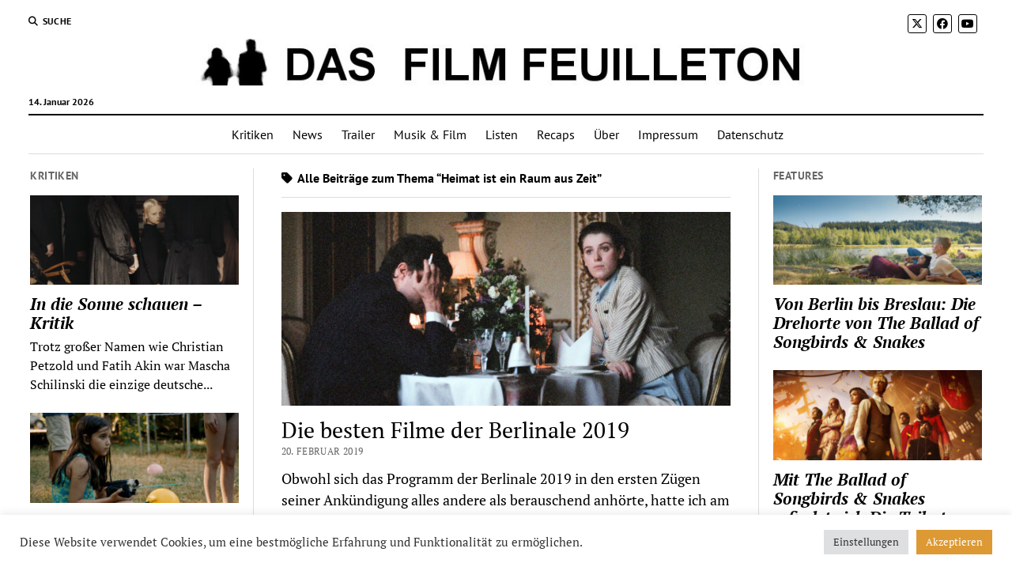

--- FILE ---
content_type: text/html; charset=UTF-8
request_url: https://dasfilmfeuilleton.de/tag/heimat-ist-ein-raum-aus-zeit/
body_size: 17450
content:
<!DOCTYPE html>

<!-- Global site tag (gtag.js) - Google Analytics -->
<script async src="https://www.googletagmanager.com/gtag/js?id=UA-45595390-1"></script>
<script>
  window.dataLayer = window.dataLayer || [];
  function gtag(){dataLayer.push(arguments);}
  gtag('js', new Date());

  gtag('config', "UA-45595390-1", {'anonymize_ip': true});
</script>

<html lang="de">

<head>
	<meta name='robots' content='index, follow, max-image-preview:large, max-snippet:-1, max-video-preview:-1' />
<meta charset="UTF-8" />
<meta name="viewport" content="width=device-width, initial-scale=1" />
<meta name="template" content="Mission News 1.57" />

	<!-- This site is optimized with the Yoast SEO plugin v26.7 - https://yoast.com/wordpress/plugins/seo/ -->
	<title>Heimat ist ein Raum aus Zeit Archive - Das Film Feuilleton</title>
	<link rel="canonical" href="https://dasfilmfeuilleton.de/tag/heimat-ist-ein-raum-aus-zeit/" />
	<meta property="og:locale" content="de_DE" />
	<meta property="og:type" content="article" />
	<meta property="og:title" content="Heimat ist ein Raum aus Zeit Archive - Das Film Feuilleton" />
	<meta property="og:url" content="https://dasfilmfeuilleton.de/tag/heimat-ist-ein-raum-aus-zeit/" />
	<meta property="og:site_name" content="Das Film Feuilleton" />
	<meta name="twitter:card" content="summary_large_image" />
	<script type="application/ld+json" class="yoast-schema-graph">{"@context":"https://schema.org","@graph":[{"@type":"CollectionPage","@id":"https://dasfilmfeuilleton.de/tag/heimat-ist-ein-raum-aus-zeit/","url":"https://dasfilmfeuilleton.de/tag/heimat-ist-ein-raum-aus-zeit/","name":"Heimat ist ein Raum aus Zeit Archive - Das Film Feuilleton","isPartOf":{"@id":"https://dasfilmfeuilleton.de/#website"},"primaryImageOfPage":{"@id":"https://dasfilmfeuilleton.de/tag/heimat-ist-ein-raum-aus-zeit/#primaryimage"},"image":{"@id":"https://dasfilmfeuilleton.de/tag/heimat-ist-ein-raum-aus-zeit/#primaryimage"},"thumbnailUrl":"https://dasfilmfeuilleton.de/wp-content/uploads/2019/02/the-souvenir.jpg","breadcrumb":{"@id":"https://dasfilmfeuilleton.de/tag/heimat-ist-ein-raum-aus-zeit/#breadcrumb"},"inLanguage":"de"},{"@type":"ImageObject","inLanguage":"de","@id":"https://dasfilmfeuilleton.de/tag/heimat-ist-ein-raum-aus-zeit/#primaryimage","url":"https://dasfilmfeuilleton.de/wp-content/uploads/2019/02/the-souvenir.jpg","contentUrl":"https://dasfilmfeuilleton.de/wp-content/uploads/2019/02/the-souvenir.jpg","width":1060,"height":455,"caption":"The Souvenir"},{"@type":"BreadcrumbList","@id":"https://dasfilmfeuilleton.de/tag/heimat-ist-ein-raum-aus-zeit/#breadcrumb","itemListElement":[{"@type":"ListItem","position":1,"name":"Startseite","item":"https://dasfilmfeuilleton.de/"},{"@type":"ListItem","position":2,"name":"Heimat ist ein Raum aus Zeit"}]},{"@type":"WebSite","@id":"https://dasfilmfeuilleton.de/#website","url":"https://dasfilmfeuilleton.de/","name":"Das Film Feuilleton","description":"Über die Magie der bewegten Bilder","publisher":{"@id":"https://dasfilmfeuilleton.de/#organization"},"potentialAction":[{"@type":"SearchAction","target":{"@type":"EntryPoint","urlTemplate":"https://dasfilmfeuilleton.de/?s={search_term_string}"},"query-input":{"@type":"PropertyValueSpecification","valueRequired":true,"valueName":"search_term_string"}}],"inLanguage":"de"},{"@type":"Organization","@id":"https://dasfilmfeuilleton.de/#organization","name":"Das Film Feuilleton","url":"https://dasfilmfeuilleton.de/","logo":{"@type":"ImageObject","inLanguage":"de","@id":"https://dasfilmfeuilleton.de/#/schema/logo/image/","url":"https://dasfilmfeuilleton.de/wp-content/uploads/2017/11/cropped-dasfilmfeuilleton-1.jpg","contentUrl":"https://dasfilmfeuilleton.de/wp-content/uploads/2017/11/cropped-dasfilmfeuilleton-1.jpg","width":1280,"height":65,"caption":"Das Film Feuilleton"},"image":{"@id":"https://dasfilmfeuilleton.de/#/schema/logo/image/"}}]}</script>
	<!-- / Yoast SEO plugin. -->



<link rel="alternate" type="application/rss+xml" title="Das Film Feuilleton &raquo; Feed" href="https://dasfilmfeuilleton.de/feed/" />
<link rel="alternate" type="application/rss+xml" title="Das Film Feuilleton &raquo; Kommentar-Feed" href="https://dasfilmfeuilleton.de/comments/feed/" />
<link rel="alternate" type="application/rss+xml" title="Das Film Feuilleton &raquo; Heimat ist ein Raum aus Zeit Schlagwort-Feed" href="https://dasfilmfeuilleton.de/tag/heimat-ist-ein-raum-aus-zeit/feed/" />
<style id='wp-img-auto-sizes-contain-inline-css' type='text/css'>
img:is([sizes=auto i],[sizes^="auto," i]){contain-intrinsic-size:3000px 1500px}
/*# sourceURL=wp-img-auto-sizes-contain-inline-css */
</style>
<style id='wp-emoji-styles-inline-css' type='text/css'>

	img.wp-smiley, img.emoji {
		display: inline !important;
		border: none !important;
		box-shadow: none !important;
		height: 1em !important;
		width: 1em !important;
		margin: 0 0.07em !important;
		vertical-align: -0.1em !important;
		background: none !important;
		padding: 0 !important;
	}
/*# sourceURL=wp-emoji-styles-inline-css */
</style>
<style id='wp-block-library-inline-css' type='text/css'>
:root{--wp-block-synced-color:#7a00df;--wp-block-synced-color--rgb:122,0,223;--wp-bound-block-color:var(--wp-block-synced-color);--wp-editor-canvas-background:#ddd;--wp-admin-theme-color:#007cba;--wp-admin-theme-color--rgb:0,124,186;--wp-admin-theme-color-darker-10:#006ba1;--wp-admin-theme-color-darker-10--rgb:0,107,160.5;--wp-admin-theme-color-darker-20:#005a87;--wp-admin-theme-color-darker-20--rgb:0,90,135;--wp-admin-border-width-focus:2px}@media (min-resolution:192dpi){:root{--wp-admin-border-width-focus:1.5px}}.wp-element-button{cursor:pointer}:root .has-very-light-gray-background-color{background-color:#eee}:root .has-very-dark-gray-background-color{background-color:#313131}:root .has-very-light-gray-color{color:#eee}:root .has-very-dark-gray-color{color:#313131}:root .has-vivid-green-cyan-to-vivid-cyan-blue-gradient-background{background:linear-gradient(135deg,#00d084,#0693e3)}:root .has-purple-crush-gradient-background{background:linear-gradient(135deg,#34e2e4,#4721fb 50%,#ab1dfe)}:root .has-hazy-dawn-gradient-background{background:linear-gradient(135deg,#faaca8,#dad0ec)}:root .has-subdued-olive-gradient-background{background:linear-gradient(135deg,#fafae1,#67a671)}:root .has-atomic-cream-gradient-background{background:linear-gradient(135deg,#fdd79a,#004a59)}:root .has-nightshade-gradient-background{background:linear-gradient(135deg,#330968,#31cdcf)}:root .has-midnight-gradient-background{background:linear-gradient(135deg,#020381,#2874fc)}:root{--wp--preset--font-size--normal:16px;--wp--preset--font-size--huge:42px}.has-regular-font-size{font-size:1em}.has-larger-font-size{font-size:2.625em}.has-normal-font-size{font-size:var(--wp--preset--font-size--normal)}.has-huge-font-size{font-size:var(--wp--preset--font-size--huge)}.has-text-align-center{text-align:center}.has-text-align-left{text-align:left}.has-text-align-right{text-align:right}.has-fit-text{white-space:nowrap!important}#end-resizable-editor-section{display:none}.aligncenter{clear:both}.items-justified-left{justify-content:flex-start}.items-justified-center{justify-content:center}.items-justified-right{justify-content:flex-end}.items-justified-space-between{justify-content:space-between}.screen-reader-text{border:0;clip-path:inset(50%);height:1px;margin:-1px;overflow:hidden;padding:0;position:absolute;width:1px;word-wrap:normal!important}.screen-reader-text:focus{background-color:#ddd;clip-path:none;color:#444;display:block;font-size:1em;height:auto;left:5px;line-height:normal;padding:15px 23px 14px;text-decoration:none;top:5px;width:auto;z-index:100000}html :where(.has-border-color){border-style:solid}html :where([style*=border-top-color]){border-top-style:solid}html :where([style*=border-right-color]){border-right-style:solid}html :where([style*=border-bottom-color]){border-bottom-style:solid}html :where([style*=border-left-color]){border-left-style:solid}html :where([style*=border-width]){border-style:solid}html :where([style*=border-top-width]){border-top-style:solid}html :where([style*=border-right-width]){border-right-style:solid}html :where([style*=border-bottom-width]){border-bottom-style:solid}html :where([style*=border-left-width]){border-left-style:solid}html :where(img[class*=wp-image-]){height:auto;max-width:100%}:where(figure){margin:0 0 1em}html :where(.is-position-sticky){--wp-admin--admin-bar--position-offset:var(--wp-admin--admin-bar--height,0px)}@media screen and (max-width:600px){html :where(.is-position-sticky){--wp-admin--admin-bar--position-offset:0px}}

/*# sourceURL=wp-block-library-inline-css */
</style><style id='global-styles-inline-css' type='text/css'>
:root{--wp--preset--aspect-ratio--square: 1;--wp--preset--aspect-ratio--4-3: 4/3;--wp--preset--aspect-ratio--3-4: 3/4;--wp--preset--aspect-ratio--3-2: 3/2;--wp--preset--aspect-ratio--2-3: 2/3;--wp--preset--aspect-ratio--16-9: 16/9;--wp--preset--aspect-ratio--9-16: 9/16;--wp--preset--color--black: #000000;--wp--preset--color--cyan-bluish-gray: #abb8c3;--wp--preset--color--white: #ffffff;--wp--preset--color--pale-pink: #f78da7;--wp--preset--color--vivid-red: #cf2e2e;--wp--preset--color--luminous-vivid-orange: #ff6900;--wp--preset--color--luminous-vivid-amber: #fcb900;--wp--preset--color--light-green-cyan: #7bdcb5;--wp--preset--color--vivid-green-cyan: #00d084;--wp--preset--color--pale-cyan-blue: #8ed1fc;--wp--preset--color--vivid-cyan-blue: #0693e3;--wp--preset--color--vivid-purple: #9b51e0;--wp--preset--gradient--vivid-cyan-blue-to-vivid-purple: linear-gradient(135deg,rgb(6,147,227) 0%,rgb(155,81,224) 100%);--wp--preset--gradient--light-green-cyan-to-vivid-green-cyan: linear-gradient(135deg,rgb(122,220,180) 0%,rgb(0,208,130) 100%);--wp--preset--gradient--luminous-vivid-amber-to-luminous-vivid-orange: linear-gradient(135deg,rgb(252,185,0) 0%,rgb(255,105,0) 100%);--wp--preset--gradient--luminous-vivid-orange-to-vivid-red: linear-gradient(135deg,rgb(255,105,0) 0%,rgb(207,46,46) 100%);--wp--preset--gradient--very-light-gray-to-cyan-bluish-gray: linear-gradient(135deg,rgb(238,238,238) 0%,rgb(169,184,195) 100%);--wp--preset--gradient--cool-to-warm-spectrum: linear-gradient(135deg,rgb(74,234,220) 0%,rgb(151,120,209) 20%,rgb(207,42,186) 40%,rgb(238,44,130) 60%,rgb(251,105,98) 80%,rgb(254,248,76) 100%);--wp--preset--gradient--blush-light-purple: linear-gradient(135deg,rgb(255,206,236) 0%,rgb(152,150,240) 100%);--wp--preset--gradient--blush-bordeaux: linear-gradient(135deg,rgb(254,205,165) 0%,rgb(254,45,45) 50%,rgb(107,0,62) 100%);--wp--preset--gradient--luminous-dusk: linear-gradient(135deg,rgb(255,203,112) 0%,rgb(199,81,192) 50%,rgb(65,88,208) 100%);--wp--preset--gradient--pale-ocean: linear-gradient(135deg,rgb(255,245,203) 0%,rgb(182,227,212) 50%,rgb(51,167,181) 100%);--wp--preset--gradient--electric-grass: linear-gradient(135deg,rgb(202,248,128) 0%,rgb(113,206,126) 100%);--wp--preset--gradient--midnight: linear-gradient(135deg,rgb(2,3,129) 0%,rgb(40,116,252) 100%);--wp--preset--font-size--small: 12px;--wp--preset--font-size--medium: 20px;--wp--preset--font-size--large: 21px;--wp--preset--font-size--x-large: 42px;--wp--preset--font-size--regular: 16px;--wp--preset--font-size--larger: 28px;--wp--preset--spacing--20: 0.44rem;--wp--preset--spacing--30: 0.67rem;--wp--preset--spacing--40: 1rem;--wp--preset--spacing--50: 1.5rem;--wp--preset--spacing--60: 2.25rem;--wp--preset--spacing--70: 3.38rem;--wp--preset--spacing--80: 5.06rem;--wp--preset--shadow--natural: 6px 6px 9px rgba(0, 0, 0, 0.2);--wp--preset--shadow--deep: 12px 12px 50px rgba(0, 0, 0, 0.4);--wp--preset--shadow--sharp: 6px 6px 0px rgba(0, 0, 0, 0.2);--wp--preset--shadow--outlined: 6px 6px 0px -3px rgb(255, 255, 255), 6px 6px rgb(0, 0, 0);--wp--preset--shadow--crisp: 6px 6px 0px rgb(0, 0, 0);}:where(.is-layout-flex){gap: 0.5em;}:where(.is-layout-grid){gap: 0.5em;}body .is-layout-flex{display: flex;}.is-layout-flex{flex-wrap: wrap;align-items: center;}.is-layout-flex > :is(*, div){margin: 0;}body .is-layout-grid{display: grid;}.is-layout-grid > :is(*, div){margin: 0;}:where(.wp-block-columns.is-layout-flex){gap: 2em;}:where(.wp-block-columns.is-layout-grid){gap: 2em;}:where(.wp-block-post-template.is-layout-flex){gap: 1.25em;}:where(.wp-block-post-template.is-layout-grid){gap: 1.25em;}.has-black-color{color: var(--wp--preset--color--black) !important;}.has-cyan-bluish-gray-color{color: var(--wp--preset--color--cyan-bluish-gray) !important;}.has-white-color{color: var(--wp--preset--color--white) !important;}.has-pale-pink-color{color: var(--wp--preset--color--pale-pink) !important;}.has-vivid-red-color{color: var(--wp--preset--color--vivid-red) !important;}.has-luminous-vivid-orange-color{color: var(--wp--preset--color--luminous-vivid-orange) !important;}.has-luminous-vivid-amber-color{color: var(--wp--preset--color--luminous-vivid-amber) !important;}.has-light-green-cyan-color{color: var(--wp--preset--color--light-green-cyan) !important;}.has-vivid-green-cyan-color{color: var(--wp--preset--color--vivid-green-cyan) !important;}.has-pale-cyan-blue-color{color: var(--wp--preset--color--pale-cyan-blue) !important;}.has-vivid-cyan-blue-color{color: var(--wp--preset--color--vivid-cyan-blue) !important;}.has-vivid-purple-color{color: var(--wp--preset--color--vivid-purple) !important;}.has-black-background-color{background-color: var(--wp--preset--color--black) !important;}.has-cyan-bluish-gray-background-color{background-color: var(--wp--preset--color--cyan-bluish-gray) !important;}.has-white-background-color{background-color: var(--wp--preset--color--white) !important;}.has-pale-pink-background-color{background-color: var(--wp--preset--color--pale-pink) !important;}.has-vivid-red-background-color{background-color: var(--wp--preset--color--vivid-red) !important;}.has-luminous-vivid-orange-background-color{background-color: var(--wp--preset--color--luminous-vivid-orange) !important;}.has-luminous-vivid-amber-background-color{background-color: var(--wp--preset--color--luminous-vivid-amber) !important;}.has-light-green-cyan-background-color{background-color: var(--wp--preset--color--light-green-cyan) !important;}.has-vivid-green-cyan-background-color{background-color: var(--wp--preset--color--vivid-green-cyan) !important;}.has-pale-cyan-blue-background-color{background-color: var(--wp--preset--color--pale-cyan-blue) !important;}.has-vivid-cyan-blue-background-color{background-color: var(--wp--preset--color--vivid-cyan-blue) !important;}.has-vivid-purple-background-color{background-color: var(--wp--preset--color--vivid-purple) !important;}.has-black-border-color{border-color: var(--wp--preset--color--black) !important;}.has-cyan-bluish-gray-border-color{border-color: var(--wp--preset--color--cyan-bluish-gray) !important;}.has-white-border-color{border-color: var(--wp--preset--color--white) !important;}.has-pale-pink-border-color{border-color: var(--wp--preset--color--pale-pink) !important;}.has-vivid-red-border-color{border-color: var(--wp--preset--color--vivid-red) !important;}.has-luminous-vivid-orange-border-color{border-color: var(--wp--preset--color--luminous-vivid-orange) !important;}.has-luminous-vivid-amber-border-color{border-color: var(--wp--preset--color--luminous-vivid-amber) !important;}.has-light-green-cyan-border-color{border-color: var(--wp--preset--color--light-green-cyan) !important;}.has-vivid-green-cyan-border-color{border-color: var(--wp--preset--color--vivid-green-cyan) !important;}.has-pale-cyan-blue-border-color{border-color: var(--wp--preset--color--pale-cyan-blue) !important;}.has-vivid-cyan-blue-border-color{border-color: var(--wp--preset--color--vivid-cyan-blue) !important;}.has-vivid-purple-border-color{border-color: var(--wp--preset--color--vivid-purple) !important;}.has-vivid-cyan-blue-to-vivid-purple-gradient-background{background: var(--wp--preset--gradient--vivid-cyan-blue-to-vivid-purple) !important;}.has-light-green-cyan-to-vivid-green-cyan-gradient-background{background: var(--wp--preset--gradient--light-green-cyan-to-vivid-green-cyan) !important;}.has-luminous-vivid-amber-to-luminous-vivid-orange-gradient-background{background: var(--wp--preset--gradient--luminous-vivid-amber-to-luminous-vivid-orange) !important;}.has-luminous-vivid-orange-to-vivid-red-gradient-background{background: var(--wp--preset--gradient--luminous-vivid-orange-to-vivid-red) !important;}.has-very-light-gray-to-cyan-bluish-gray-gradient-background{background: var(--wp--preset--gradient--very-light-gray-to-cyan-bluish-gray) !important;}.has-cool-to-warm-spectrum-gradient-background{background: var(--wp--preset--gradient--cool-to-warm-spectrum) !important;}.has-blush-light-purple-gradient-background{background: var(--wp--preset--gradient--blush-light-purple) !important;}.has-blush-bordeaux-gradient-background{background: var(--wp--preset--gradient--blush-bordeaux) !important;}.has-luminous-dusk-gradient-background{background: var(--wp--preset--gradient--luminous-dusk) !important;}.has-pale-ocean-gradient-background{background: var(--wp--preset--gradient--pale-ocean) !important;}.has-electric-grass-gradient-background{background: var(--wp--preset--gradient--electric-grass) !important;}.has-midnight-gradient-background{background: var(--wp--preset--gradient--midnight) !important;}.has-small-font-size{font-size: var(--wp--preset--font-size--small) !important;}.has-medium-font-size{font-size: var(--wp--preset--font-size--medium) !important;}.has-large-font-size{font-size: var(--wp--preset--font-size--large) !important;}.has-x-large-font-size{font-size: var(--wp--preset--font-size--x-large) !important;}
/*# sourceURL=global-styles-inline-css */
</style>

<style id='classic-theme-styles-inline-css' type='text/css'>
/*! This file is auto-generated */
.wp-block-button__link{color:#fff;background-color:#32373c;border-radius:9999px;box-shadow:none;text-decoration:none;padding:calc(.667em + 2px) calc(1.333em + 2px);font-size:1.125em}.wp-block-file__button{background:#32373c;color:#fff;text-decoration:none}
/*# sourceURL=/wp-includes/css/classic-themes.min.css */
</style>
<link rel='stylesheet' id='cookie-law-info-css' href='https://dasfilmfeuilleton.de/wp-content/plugins/cookie-law-info/legacy/public/css/cookie-law-info-public.css?ver=3.3.9.1' type='text/css' media='all' />
<link rel='stylesheet' id='cookie-law-info-gdpr-css' href='https://dasfilmfeuilleton.de/wp-content/plugins/cookie-law-info/legacy/public/css/cookie-law-info-gdpr.css?ver=3.3.9.1' type='text/css' media='all' />
<link rel='stylesheet' id='gn-frontend-gnfollow-style-css' href='https://dasfilmfeuilleton.de/wp-content/plugins/gn-publisher/assets/css/gn-frontend-gnfollow.min.css?ver=1.5.26' type='text/css' media='all' />
<link rel='stylesheet' id='ct-mission-news-google-fonts-css' href='//dasfilmfeuilleton.de/wp-content/uploads/omgf/ct-mission-news-google-fonts/ct-mission-news-google-fonts.css?ver=1750924128' type='text/css' media='all' />
<link rel='stylesheet' id='ct-mission-news-font-awesome-css' href='https://dasfilmfeuilleton.de/wp-content/themes/mission-news/assets/font-awesome/css/all.min.css?ver=6.9' type='text/css' media='all' />
<link rel='stylesheet' id='ct-mission-news-style-css' href='https://dasfilmfeuilleton.de/wp-content/themes/mission-news/style.css?ver=6.9' type='text/css' media='all' />
<style id='ct-mission-news-style-inline-css' type='text/css'>
.widget-area-below-header {text-align: center;}.widget-area-above-main {text-align: center;}.widget-area-after-first-post {text-align: center;}.widget-area-after-post {text-align: center;}.widget-area-after-page {text-align: center;}.widget-area-site-footer {text-align: center;}
/*# sourceURL=ct-mission-news-style-inline-css */
</style>
<link rel='stylesheet' id='tablepress-default-css' href='https://dasfilmfeuilleton.de/wp-content/plugins/tablepress/css/build/default.css?ver=3.2.6' type='text/css' media='all' />
<script type="text/javascript" src="https://dasfilmfeuilleton.de/wp-includes/js/jquery/jquery.min.js?ver=3.7.1" id="jquery-core-js"></script>
<script type="text/javascript" src="https://dasfilmfeuilleton.de/wp-includes/js/jquery/jquery-migrate.min.js?ver=3.4.1" id="jquery-migrate-js"></script>
<script type="text/javascript" id="cookie-law-info-js-extra">
/* <![CDATA[ */
var Cli_Data = {"nn_cookie_ids":[],"cookielist":[],"non_necessary_cookies":[],"ccpaEnabled":"","ccpaRegionBased":"","ccpaBarEnabled":"","strictlyEnabled":["necessary","obligatoire"],"ccpaType":"gdpr","js_blocking":"1","custom_integration":"","triggerDomRefresh":"","secure_cookies":""};
var cli_cookiebar_settings = {"animate_speed_hide":"500","animate_speed_show":"500","background":"#FFF","border":"#b1a6a6c2","border_on":"","button_1_button_colour":"#61a229","button_1_button_hover":"#4e8221","button_1_link_colour":"#fff","button_1_as_button":"1","button_1_new_win":"","button_2_button_colour":"#333","button_2_button_hover":"#292929","button_2_link_colour":"#444","button_2_as_button":"","button_2_hidebar":"","button_3_button_colour":"#dedfe0","button_3_button_hover":"#b2b2b3","button_3_link_colour":"#333333","button_3_as_button":"1","button_3_new_win":"","button_4_button_colour":"#dedfe0","button_4_button_hover":"#b2b2b3","button_4_link_colour":"#333333","button_4_as_button":"1","button_7_button_colour":"#dd9933","button_7_button_hover":"#b17a29","button_7_link_colour":"#fff","button_7_as_button":"1","button_7_new_win":"","font_family":"inherit","header_fix":"","notify_animate_hide":"1","notify_animate_show":"","notify_div_id":"#cookie-law-info-bar","notify_position_horizontal":"right","notify_position_vertical":"bottom","scroll_close":"","scroll_close_reload":"","accept_close_reload":"","reject_close_reload":"","showagain_tab":"","showagain_background":"#fff","showagain_border":"#000","showagain_div_id":"#cookie-law-info-again","showagain_x_position":"100px","text":"#333333","show_once_yn":"","show_once":"10000","logging_on":"","as_popup":"","popup_overlay":"1","bar_heading_text":"","cookie_bar_as":"banner","popup_showagain_position":"bottom-right","widget_position":"left"};
var log_object = {"ajax_url":"https://dasfilmfeuilleton.de/wp-admin/admin-ajax.php"};
//# sourceURL=cookie-law-info-js-extra
/* ]]> */
</script>
<script type="text/javascript" src="https://dasfilmfeuilleton.de/wp-content/plugins/cookie-law-info/legacy/public/js/cookie-law-info-public.js?ver=3.3.9.1" id="cookie-law-info-js"></script>
<link rel="https://api.w.org/" href="https://dasfilmfeuilleton.de/wp-json/" /><link rel="alternate" title="JSON" type="application/json" href="https://dasfilmfeuilleton.de/wp-json/wp/v2/tags/2637" /><link rel="EditURI" type="application/rsd+xml" title="RSD" href="https://dasfilmfeuilleton.de/xmlrpc.php?rsd" />
<meta name="generator" content="WordPress 6.9" />
<link rel="apple-touch-icon" sizes="180x180" href="/wp-content/uploads/fbrfg/apple-touch-icon.png">
<link rel="icon" type="image/png" sizes="32x32" href="/wp-content/uploads/fbrfg/favicon-32x32.png">
<link rel="icon" type="image/png" sizes="16x16" href="/wp-content/uploads/fbrfg/favicon-16x16.png">
<link rel="manifest" href="/wp-content/uploads/fbrfg/manifest.json">
<link rel="mask-icon" href="/wp-content/uploads/fbrfg/safari-pinned-tab.svg" color="#5bbad5">
<link rel="shortcut icon" href="/wp-content/uploads/fbrfg/favicon.ico">
<meta name="msapplication-config" content="/wp-content/uploads/fbrfg/browserconfig.xml">
<meta name="theme-color" content="#ffffff">		<style type="text/css" id="wp-custom-css">
			p { 
font-size: 18px; 
}
		</style>
		<link rel='stylesheet' id='cookie-law-info-table-css' href='https://dasfilmfeuilleton.de/wp-content/plugins/cookie-law-info/legacy/public/css/cookie-law-info-table.css?ver=3.3.9.1' type='text/css' media='all' />
</head>

<body id="mission-news" class="archive tag tag-heimat-ist-ein-raum-aus-zeit tag-2637 wp-custom-logo wp-theme-mission-news layout-rows-excerpt layout-double-sidebar">
<a class="skip-content" href="#main">Drücken Sie „Enter“, um den Inhalte zu überspringen</a>
<div id="overflow-container" class="overflow-container">
	<div id="max-width" class="max-width">
							<header class="site-header" id="site-header" role="banner">
				<div class="top-nav">
					<button id="search-toggle" class="search-toggle"><i class="fas fa-search"></i><span>Suche</span></button>
<div id="search-form-popup" class="search-form-popup">
	<div class="inner">
		<div class="title">Suche Das Film Feuilleton</div>
		<div class='search-form-container'>
    <form role="search" method="get" class="search-form" action="https://dasfilmfeuilleton.de">
        <input id="search-field" type="search" class="search-field" value="" name="s"
               title="Suche" placeholder="Suche nach…" />
        <input type="submit" class="search-submit" value='Suche'/>
    </form>
</div>		<a id="close-search" class="close" href="#"><svg xmlns="http://www.w3.org/2000/svg" width="20" height="20" viewBox="0 0 20 20" version="1.1"><g stroke="none" stroke-width="1" fill="none" fill-rule="evenodd"><g transform="translate(-17.000000, -12.000000)" fill="#000000"><g transform="translate(17.000000, 12.000000)"><rect transform="translate(10.000000, 10.000000) rotate(45.000000) translate(-10.000000, -10.000000) " x="9" y="-2" width="2" height="24"/><rect transform="translate(10.000000, 10.000000) rotate(-45.000000) translate(-10.000000, -10.000000) " x="9" y="-2" width="2" height="24"/></g></g></g></svg></a>
	</div>
</div>
					<div id="menu-secondary-container" class="menu-secondary-container">
						<div id="menu-secondary" class="menu-container menu-secondary" role="navigation">
	</div>
					</div>
					<ul id='social-media-icons' class='social-media-icons'><li>					<a class="twitter" target="_blank"
					   href="https://twitter.com/filmfeuilleton">
						<i class="fa-brands fa-x-twitter"
						   title="twitter"></i>
					</a>
					</li><li>					<a class="facebook" target="_blank"
					   href="https://www.facebook.com/dasfilmfeuilleton/">
						<i class="fab fa-facebook"
						   title="facebook"></i>
					</a>
					</li><li>					<a class="youtube" target="_blank"
					   href="https://www.youtube.com/user/dasfilmfeuilleton">
						<i class="fab fa-youtube"
						   title="youtube"></i>
					</a>
					</li></ul>				</div>
				<div id="title-container" class="title-container"><div class='site-title has-date'><a href="https://dasfilmfeuilleton.de/" class="custom-logo-link" rel="home"><img width="1280" height="65" src="https://dasfilmfeuilleton.de/wp-content/uploads/2017/11/cropped-dasfilmfeuilleton-1.jpg" class="custom-logo" alt="Das Film Feuilleton" decoding="async" fetchpriority="high" srcset="https://dasfilmfeuilleton.de/wp-content/uploads/2017/11/cropped-dasfilmfeuilleton-1.jpg 1280w, https://dasfilmfeuilleton.de/wp-content/uploads/2017/11/cropped-dasfilmfeuilleton-1-300x15.jpg 300w, https://dasfilmfeuilleton.de/wp-content/uploads/2017/11/cropped-dasfilmfeuilleton-1-1024x52.jpg 1024w, https://dasfilmfeuilleton.de/wp-content/uploads/2017/11/cropped-dasfilmfeuilleton-1-768x39.jpg 768w" sizes="(max-width: 1280px) 100vw, 1280px" /></a></div><p class="date">14. Januar 2026</p>				</div>
				<button id="toggle-navigation" class="toggle-navigation" name="toggle-navigation" aria-expanded="false">
					<span class="screen-reader-text">Menü öffnen</span>
					<svg xmlns="http://www.w3.org/2000/svg" width="24" height="18" viewBox="0 0 24 18" version="1.1"><g stroke="none" stroke-width="1" fill="none" fill-rule="evenodd"><g transform="translate(-272.000000, -21.000000)" fill="#000000"><g transform="translate(266.000000, 12.000000)"><g transform="translate(6.000000, 9.000000)"><rect class="top-bar" x="0" y="0" width="24" height="2"/><rect class="middle-bar" x="0" y="8" width="24" height="2"/><rect class="bottom-bar" x="0" y="16" width="24" height="2"/></g></g></g></g></svg>				</button>
				<div id="menu-primary-container" class="menu-primary-container tier-1">
					<div class="dropdown-navigation"><a id="back-button" class="back-button" href="#"><i class="fas fa-angle-left"></i> Back</a><span class="label"></span></div>
<div id="menu-primary" class="menu-container menu-primary" role="navigation">
    <nav class="menu"><ul id="menu-primary-items" class="menu-primary-items"><li id="menu-item-39" class="menu-item menu-item-type-taxonomy menu-item-object-category menu-item-39"><a href="https://dasfilmfeuilleton.de/category/kritiken/">Kritiken</a></li>
<li id="menu-item-4106" class="menu-item menu-item-type-taxonomy menu-item-object-category menu-item-4106"><a href="https://dasfilmfeuilleton.de/category/news/">News</a></li>
<li id="menu-item-230" class="menu-item menu-item-type-taxonomy menu-item-object-category menu-item-230"><a href="https://dasfilmfeuilleton.de/category/trailer/">Trailer</a></li>
<li id="menu-item-40" class="menu-item menu-item-type-taxonomy menu-item-object-category menu-item-40"><a href="https://dasfilmfeuilleton.de/category/musik-film/">Musik &amp; Film</a></li>
<li id="menu-item-4267" class="menu-item menu-item-type-taxonomy menu-item-object-category menu-item-4267"><a href="https://dasfilmfeuilleton.de/category/listen/">Listen</a></li>
<li id="menu-item-41" class="menu-item menu-item-type-taxonomy menu-item-object-category menu-item-41"><a href="https://dasfilmfeuilleton.de/category/recaps/">Recaps</a></li>
<li id="menu-item-38" class="menu-item menu-item-type-post_type menu-item-object-page menu-item-38"><a href="https://dasfilmfeuilleton.de/about/">Über</a></li>
<li id="menu-item-88" class="menu-item menu-item-type-post_type menu-item-object-page menu-item-88"><a href="https://dasfilmfeuilleton.de/impressum/">Impressum</a></li>
<li id="menu-item-1081" class="menu-item menu-item-type-post_type menu-item-object-page menu-item-privacy-policy menu-item-1081"><a rel="privacy-policy" href="https://dasfilmfeuilleton.de/datenschutz/">Datenschutz</a></li>
</ul></nav></div>
				</div>
			</header>
								<div class="content-container">
						<div class="layout-container">
				    <aside class="sidebar sidebar-left" id="sidebar-left" role="complementary">
        <div class="inner">
            <section id="ct_mission_news_post_list-3" class="widget widget_ct_mission_news_post_list"><div class="style-1"><h2 class="widget-title">Kritiken</h2><ul><li class="post-item has-image"><div class="top"><div class="featured-image"><a href="https://dasfilmfeuilleton.de/in-die-sonne-schauen-kritik/">In die Sonne schauen &#8211; Kritik<img width="300" height="129" src="https://dasfilmfeuilleton.de/wp-content/uploads/2025/08/in-die-sonne-schauen-300x129.jpg" class="attachment-medium size-medium wp-post-image" alt="In die Sonne schauen" decoding="async" srcset="https://dasfilmfeuilleton.de/wp-content/uploads/2025/08/in-die-sonne-schauen-300x129.jpg 300w, https://dasfilmfeuilleton.de/wp-content/uploads/2025/08/in-die-sonne-schauen-1024x440.jpg 1024w, https://dasfilmfeuilleton.de/wp-content/uploads/2025/08/in-die-sonne-schauen-768x330.jpg 768w, https://dasfilmfeuilleton.de/wp-content/uploads/2025/08/in-die-sonne-schauen.jpg 1060w" sizes="(max-width: 300px) 100vw, 300px" /></a></div><div class="top-inner"><a href="https://dasfilmfeuilleton.de/in-die-sonne-schauen-kritik/" class="title">In die Sonne schauen &#8211; Kritik</a></div></div><div class="bottom"><div class="excerpt">Trotz großer Namen wie Christian Petzold und Fatih Akin war Mascha Schilinski die einzige deutsche...</div></div></li><li class="post-item has-image"><div class="top"><div class="featured-image"><a href="https://dasfilmfeuilleton.de/blue-heron-kritik/">Blue Heron &#8211; Kritik<img width="300" height="129" src="https://dasfilmfeuilleton.de/wp-content/uploads/2025/08/blue-heron-300x129.jpg" class="attachment-medium size-medium wp-post-image" alt="Blue Heron" decoding="async" srcset="https://dasfilmfeuilleton.de/wp-content/uploads/2025/08/blue-heron-300x129.jpg 300w, https://dasfilmfeuilleton.de/wp-content/uploads/2025/08/blue-heron-1024x440.jpg 1024w, https://dasfilmfeuilleton.de/wp-content/uploads/2025/08/blue-heron-768x330.jpg 768w, https://dasfilmfeuilleton.de/wp-content/uploads/2025/08/blue-heron.jpg 1060w" sizes="(max-width: 300px) 100vw, 300px" /></a></div><div class="top-inner"><a href="https://dasfilmfeuilleton.de/blue-heron-kritik/" class="title">Blue Heron &#8211; Kritik</a></div></div><div class="bottom"><div class="excerpt">Eine Erinnerung festhalten – das hat Sophy Romvari schon mehrmals versucht. Am beeindruckendsten...</div></div></li><li class="post-item has-image"><div class="top"><div class="featured-image"><a href="https://dasfilmfeuilleton.de/superman-kritik/">Superman &#8211; Kritik<img width="300" height="129" src="https://dasfilmfeuilleton.de/wp-content/uploads/2025/07/superman-2025-02-300x129.jpg" class="attachment-medium size-medium wp-post-image" alt="Superman" decoding="async" srcset="https://dasfilmfeuilleton.de/wp-content/uploads/2025/07/superman-2025-02-300x129.jpg 300w, https://dasfilmfeuilleton.de/wp-content/uploads/2025/07/superman-2025-02-1024x440.jpg 1024w, https://dasfilmfeuilleton.de/wp-content/uploads/2025/07/superman-2025-02-768x330.jpg 768w, https://dasfilmfeuilleton.de/wp-content/uploads/2025/07/superman-2025-02.jpg 1060w" sizes="(max-width: 300px) 100vw, 300px" /></a></div><div class="top-inner"><a href="https://dasfilmfeuilleton.de/superman-kritik/" class="title">Superman &#8211; Kritik</a></div></div><div class="bottom"><div class="excerpt">Schon lange habe ich nicht mehr so mit einem Blockbuster gehadert, weil er...</div></div></li><li class="post-item has-image"><div class="top"><div class="featured-image"><a href="https://dasfilmfeuilleton.de/jurassic-world-rebirth-kritik/">Jurassic World Rebirth &#8211; Kritik<img width="300" height="129" src="https://dasfilmfeuilleton.de/wp-content/uploads/2025/07/jurassic-world-rebirth-300x129.jpg" class="attachment-medium size-medium wp-post-image" alt="Jurassic World Rebirth" decoding="async" srcset="https://dasfilmfeuilleton.de/wp-content/uploads/2025/07/jurassic-world-rebirth-300x129.jpg 300w, https://dasfilmfeuilleton.de/wp-content/uploads/2025/07/jurassic-world-rebirth-1024x440.jpg 1024w, https://dasfilmfeuilleton.de/wp-content/uploads/2025/07/jurassic-world-rebirth-768x330.jpg 768w, https://dasfilmfeuilleton.de/wp-content/uploads/2025/07/jurassic-world-rebirth.jpg 1060w" sizes="(max-width: 300px) 100vw, 300px" /></a></div><div class="top-inner"><a href="https://dasfilmfeuilleton.de/jurassic-world-rebirth-kritik/" class="title">Jurassic World Rebirth &#8211; Kritik</a></div></div><div class="bottom"><div class="excerpt">Obwohl Gareth Edwards vor eineinhalb Jahren fast komplett ohne Prep in diesen vergessenen...</div></div></li><li class="post-item has-image"><div class="top"><div class="featured-image"><a href="https://dasfilmfeuilleton.de/true-grit-kritik/">True Grit &#8211; Kritik<img width="300" height="129" src="https://dasfilmfeuilleton.de/wp-content/uploads/2025/06/true-grit-300x129.jpg" class="attachment-medium size-medium wp-post-image" alt="True Grit" decoding="async" srcset="https://dasfilmfeuilleton.de/wp-content/uploads/2025/06/true-grit-300x129.jpg 300w, https://dasfilmfeuilleton.de/wp-content/uploads/2025/06/true-grit-1024x440.jpg 1024w, https://dasfilmfeuilleton.de/wp-content/uploads/2025/06/true-grit-768x330.jpg 768w, https://dasfilmfeuilleton.de/wp-content/uploads/2025/06/true-grit.jpg 1060w" sizes="(max-width: 300px) 100vw, 300px" /></a></div><div class="top-inner"><a href="https://dasfilmfeuilleton.de/true-grit-kritik/" class="title">True Grit &#8211; Kritik</a></div></div><div class="bottom"><div class="excerpt">Ich habe mich seit Wochen auf dieses Screening gefreut. Obwohl True Grit für...</div></div></li></ul></div></section><section id="ct_mission_news_post_list-13" class="widget widget_ct_mission_news_post_list"><div class="style-1"><h2 class="widget-title">Musik &amp; Film</h2><ul><li class="post-item has-image"><div class="top"><div class="featured-image"><a href="https://dasfilmfeuilleton.de/someday-spike-jonze-pedro-pascal/">Ein tänzerisches Filmgedicht: Someday von Spike Jonze mit Pedro Pascal</a></div><div class="top-inner"><a href="https://dasfilmfeuilleton.de/someday-spike-jonze-pedro-pascal/" class="title">Ein tänzerisches Filmgedicht: Someday von Spike Jonze mit Pedro Pascal</a></div></div><div class="bottom"><div class="excerpt">Es wird vermutlich sehr schwer für Spike Jonze, jemals die technische Perfektion von...</div></div></li><li class="post-item has-image"><div class="top"><div class="featured-image"><a href="https://dasfilmfeuilleton.de/obi-wan-kenobi-john-williams-schenkt-ewan-mcgregors-jedi-ein-theme-voller-schmerz-einsamkeit-und-hoffnung/">Obi-Wan Kenobi: John Williams schenkt Ewan McGregors Jedi ein Theme voller Schmerz, Einsamkeit und Hoffnung<img width="300" height="129" src="https://dasfilmfeuilleton.de/wp-content/uploads/2022/05/obi-wan-kenobi-300x129.jpg" class="attachment-medium size-medium wp-post-image" alt="Obi-Wan Kenobi" decoding="async" srcset="https://dasfilmfeuilleton.de/wp-content/uploads/2022/05/obi-wan-kenobi-300x129.jpg 300w, https://dasfilmfeuilleton.de/wp-content/uploads/2022/05/obi-wan-kenobi-1024x440.jpg 1024w, https://dasfilmfeuilleton.de/wp-content/uploads/2022/05/obi-wan-kenobi-768x330.jpg 768w, https://dasfilmfeuilleton.de/wp-content/uploads/2022/05/obi-wan-kenobi.jpg 1060w" sizes="(max-width: 300px) 100vw, 300px" /></a></div><div class="top-inner"><a href="https://dasfilmfeuilleton.de/obi-wan-kenobi-john-williams-schenkt-ewan-mcgregors-jedi-ein-theme-voller-schmerz-einsamkeit-und-hoffnung/" class="title">Obi-Wan Kenobi: John Williams schenkt Ewan McGregors Jedi ein Theme voller Schmerz, Einsamkeit und Hoffnung</a></div></div><div class="bottom"><div class="excerpt">Nur wenige Filmreihen verfügen über eine musikalisch dermaßen reiche Welt wie Star Wars....</div></div></li><li class="post-item has-image"><div class="top"><div class="featured-image"><a href="https://dasfilmfeuilleton.de/fantastic-beasts-the-secrets-of-dumbledore-bricht-einen-der-groessten-musikalischen-harry-potter-momente-auf/">Fantastic Beasts: The Secrets of Dumbledore bricht einen der größten musikalischen Harry Potter-Momente auf<img width="300" height="129" src="https://dasfilmfeuilleton.de/wp-content/uploads/2022/04/fantastic-beasts-hogwarts-300x129.jpg" class="attachment-medium size-medium wp-post-image" alt="Fantastic Beasts: The Secrets of Dumbledore" decoding="async" srcset="https://dasfilmfeuilleton.de/wp-content/uploads/2022/04/fantastic-beasts-hogwarts-300x129.jpg 300w, https://dasfilmfeuilleton.de/wp-content/uploads/2022/04/fantastic-beasts-hogwarts-1024x440.jpg 1024w, https://dasfilmfeuilleton.de/wp-content/uploads/2022/04/fantastic-beasts-hogwarts-768x330.jpg 768w, https://dasfilmfeuilleton.de/wp-content/uploads/2022/04/fantastic-beasts-hogwarts.jpg 1060w" sizes="(max-width: 300px) 100vw, 300px" /></a></div><div class="top-inner"><a href="https://dasfilmfeuilleton.de/fantastic-beasts-the-secrets-of-dumbledore-bricht-einen-der-groessten-musikalischen-harry-potter-momente-auf/" class="title">Fantastic Beasts: The Secrets of Dumbledore bricht einen der größten musikalischen Harry Potter-Momente auf</a></div></div><div class="bottom"><div class="excerpt">Zuerst sind da nur die Reflexionen von Lichtern im Wasser und die Bewegung...</div></div></li></ul></div></section>        </div>
    </aside>
				<section id="main" class="main" role="main">
					
<div class='archive-header'>
					<h1>
			<i class="fas fa-tag"></i>
			Alle Beiträge zum Thema &ldquo;Heimat ist ein Raum aus Zeit&rdquo;		</h1>
		</div>
<div id="loop-container" class="loop-container">
    <div class="post-2204 post type-post status-publish format-standard has-post-thumbnail hentry category-festivals category-listen tag-berlinale tag-by-the-grace-of-god tag-erde tag-farewell-to-the-night tag-fourteen tag-heimat-ist-ein-raum-aus-zeit tag-ich-war-zuhause-aber tag-light-of-my-life tag-mid90s tag-mr-jones tag-the-boy-who-harnessed-the-wind tag-the-souvenir entry">
		<article>
		<div class="featured-image"><a href="https://dasfilmfeuilleton.de/die-besten-filme-der-berlinale-2019/">Die besten Filme der Berlinale 2019<img width="1024" height="440" src="https://dasfilmfeuilleton.de/wp-content/uploads/2019/02/the-souvenir-1024x440.jpg" class="attachment-large size-large wp-post-image" alt="The Souvenir" decoding="async" srcset="https://dasfilmfeuilleton.de/wp-content/uploads/2019/02/the-souvenir-1024x440.jpg 1024w, https://dasfilmfeuilleton.de/wp-content/uploads/2019/02/the-souvenir-300x129.jpg 300w, https://dasfilmfeuilleton.de/wp-content/uploads/2019/02/the-souvenir-768x330.jpg 768w, https://dasfilmfeuilleton.de/wp-content/uploads/2019/02/the-souvenir.jpg 1060w" sizes="(max-width: 1024px) 100vw, 1024px" /></a></div>		<div class='post-header'>
						<h2 class='post-title'>
				<a href="https://dasfilmfeuilleton.de/die-besten-filme-der-berlinale-2019/">Die besten Filme der Berlinale 2019</a>
			</h2>
			<div class="post-byline">20. Februar 2019</div>		</div>
				<div class="post-content">
			<p>Obwohl sich das Programm der Berlinale 2019 in den ersten Zügen seiner Ankündigung alles andere als berauschend anhörte, hatte ich am Wochenende vor Festivalbeginn eine stattliche Liste&#8230;</p>
		</div>
	</article>
	</div></div>

</section> <!-- .main -->
	<aside class="sidebar sidebar-right" id="sidebar-right" role="complementary">
		<div class="inner">
			<section id="ct_mission_news_post_list-19" class="widget widget_ct_mission_news_post_list"><div class="style-1"><h2 class="widget-title">Features</h2><ul><li class="post-item has-image"><div class="top"><div class="featured-image"><a href="https://dasfilmfeuilleton.de/von-berlin-bis-breslau-die-drehorte-von-the-ballad-of-songbirds-snakes/">Von Berlin bis Breslau: Die Drehorte von The Ballad of Songbirds &#038; Snakes<img width="300" height="129" src="https://dasfilmfeuilleton.de/wp-content/uploads/2023/11/the-ballad-of-songbirds-and-snakes-film-drehorte-300x129.jpg" class="attachment-medium size-medium wp-post-image" alt="The Ballad of Songbirds &amp; Snakes - Der See" decoding="async" loading="lazy" srcset="https://dasfilmfeuilleton.de/wp-content/uploads/2023/11/the-ballad-of-songbirds-and-snakes-film-drehorte-300x129.jpg 300w, https://dasfilmfeuilleton.de/wp-content/uploads/2023/11/the-ballad-of-songbirds-and-snakes-film-drehorte-1024x440.jpg 1024w, https://dasfilmfeuilleton.de/wp-content/uploads/2023/11/the-ballad-of-songbirds-and-snakes-film-drehorte-768x330.jpg 768w, https://dasfilmfeuilleton.de/wp-content/uploads/2023/11/the-ballad-of-songbirds-and-snakes-film-drehorte.jpg 1060w" sizes="auto, (max-width: 300px) 100vw, 300px" /></a></div><div class="top-inner"><a href="https://dasfilmfeuilleton.de/von-berlin-bis-breslau-die-drehorte-von-the-ballad-of-songbirds-snakes/" class="title">Von Berlin bis Breslau: Die Drehorte von The Ballad of Songbirds &#038; Snakes</a></div></div></li><li class="post-item has-image"><div class="top"><div class="featured-image"><a href="https://dasfilmfeuilleton.de/mit-the-ballad-of-songbirds-snakes-erfindet-sich-die-tribute-von-panem-in-der-vergangenheit-neu/">Mit The Ballad of Songbirds &#038; Snakes erfindet sich Die Tribute von Panem in der Vergangenheit neu<img width="300" height="129" src="https://dasfilmfeuilleton.de/wp-content/uploads/2023/11/the-hunger-games-the-ballad-of-songbirds-and-snakes-300x129.jpg" class="attachment-medium size-medium wp-post-image" alt="The Ballad of Songbirds &amp; Snakes" decoding="async" loading="lazy" srcset="https://dasfilmfeuilleton.de/wp-content/uploads/2023/11/the-hunger-games-the-ballad-of-songbirds-and-snakes-300x129.jpg 300w, https://dasfilmfeuilleton.de/wp-content/uploads/2023/11/the-hunger-games-the-ballad-of-songbirds-and-snakes-1024x440.jpg 1024w, https://dasfilmfeuilleton.de/wp-content/uploads/2023/11/the-hunger-games-the-ballad-of-songbirds-and-snakes-768x330.jpg 768w, https://dasfilmfeuilleton.de/wp-content/uploads/2023/11/the-hunger-games-the-ballad-of-songbirds-and-snakes.jpg 1060w" sizes="auto, (max-width: 300px) 100vw, 300px" /></a></div><div class="top-inner"><a href="https://dasfilmfeuilleton.de/mit-the-ballad-of-songbirds-snakes-erfindet-sich-die-tribute-von-panem-in-der-vergangenheit-neu/" class="title">Mit The Ballad of Songbirds &#038; Snakes erfindet sich Die Tribute von Panem in der Vergangenheit neu</a></div></div></li></ul></div></section><section id="ct_mission_news_post_list-17" class="widget widget_ct_mission_news_post_list"><div class="style-1"><h2 class="widget-title">Jahresrückblick</h2><ul><li class="post-item has-image"><div class="top"><div class="featured-image"><a href="https://dasfilmfeuilleton.de/25-lieblingsfilme-2022/">25 Lieblingsfilme 2022<img width="300" height="129" src="https://dasfilmfeuilleton.de/wp-content/uploads/2023/10/nope-2022-300x129.jpg" class="attachment-medium size-medium wp-post-image" alt="Nope" decoding="async" loading="lazy" srcset="https://dasfilmfeuilleton.de/wp-content/uploads/2023/10/nope-2022-300x129.jpg 300w, https://dasfilmfeuilleton.de/wp-content/uploads/2023/10/nope-2022-1024x440.jpg 1024w, https://dasfilmfeuilleton.de/wp-content/uploads/2023/10/nope-2022-768x330.jpg 768w, https://dasfilmfeuilleton.de/wp-content/uploads/2023/10/nope-2022.jpg 1060w" sizes="auto, (max-width: 300px) 100vw, 300px" /></a></div><div class="top-inner"><a href="https://dasfilmfeuilleton.de/25-lieblingsfilme-2022/" class="title">25 Lieblingsfilme 2022</a></div></div></li><li class="post-item has-image"><div class="top"><div class="featured-image"><a href="https://dasfilmfeuilleton.de/25-lieblingsserien-2022/">25 Lieblingsserien 2022<img width="300" height="129" src="https://dasfilmfeuilleton.de/wp-content/uploads/2023/10/andor-eye-of-aldani-300x129.jpg" class="attachment-medium size-medium wp-post-image" alt="Andor" decoding="async" loading="lazy" srcset="https://dasfilmfeuilleton.de/wp-content/uploads/2023/10/andor-eye-of-aldani-300x129.jpg 300w, https://dasfilmfeuilleton.de/wp-content/uploads/2023/10/andor-eye-of-aldani-1024x440.jpg 1024w, https://dasfilmfeuilleton.de/wp-content/uploads/2023/10/andor-eye-of-aldani-768x330.jpg 768w, https://dasfilmfeuilleton.de/wp-content/uploads/2023/10/andor-eye-of-aldani.jpg 1060w" sizes="auto, (max-width: 300px) 100vw, 300px" /></a></div><div class="top-inner"><a href="https://dasfilmfeuilleton.de/25-lieblingsserien-2022/" class="title">25 Lieblingsserien 2022</a></div></div></li></ul></div></section><section id="ct_mission_news_post_list-10" class="widget widget_ct_mission_news_post_list"><div class="style-2"><h2 class="widget-title">Neue Trailer</h2><ul><li class="post-item"><div class="top"><div class="top-inner"><a href="https://dasfilmfeuilleton.de/der-erste-trailer-zu-godzilla-x-kong-the-new-empire-ueberrascht-mit-sehr-viel-pink-und-baby-kong/" class="title">Der erste Trailer zu Godzilla x Kong: The New Empire überrascht mit sehr viel Pink und Baby Kong</a><div class="post-byline">4. Dezember 2023</div></div></div></li><li class="post-item"><div class="top"><div class="top-inner"><a href="https://dasfilmfeuilleton.de/neuer-mad-max-film-erster-trailer-zu-furiosa-mit-anya-taylor-joy-entfesselt-apokalyptisches-action-inferno/" class="title">Neuer Mad Max-Film: Erster Trailer zu Furiosa mit Anya Taylor-Joy entfesselt apokalyptisches Action-Inferno</a><div class="post-byline">1. Dezember 2023</div></div></div></li><li class="post-item"><div class="top"><div class="top-inner"><a href="https://dasfilmfeuilleton.de/der-teaser-trailer-zu-mission-impossible-dead-reckoning-part-one-ist-eine-wucht/" class="title">Der Teaser-Trailer zu Mission: Impossible – Dead Reckoning Part One ist eine Wucht</a><div class="post-byline">23. Mai 2022</div></div></div></li><li class="post-item"><div class="top"><div class="top-inner"><a href="https://dasfilmfeuilleton.de/avatar-the-way-of-water-existiert-wirklich-und-der-erste-trailer-ist-atemberaubend/" class="title">Avatar: The Way of Water existiert wirklich und der erste Trailer ist atemberaubend</a><div class="post-byline">9. Mai 2022</div></div></div></li></ul></div></section><section id="ct_mission_news_post_list-11" class="widget widget_ct_mission_news_post_list"><div class="style-2"><h2 class="widget-title">Neuigkeiten</h2><ul><li class="post-item"><div class="top"><div class="top-inner"><a href="https://dasfilmfeuilleton.de/ueberraschung-ridley-scotts-directors-cut-von-napoelon-streamt-ab-sofort-jetzt-auf-apple-tv/" class="title">Überraschung: Ridley Scotts Director&#8217;s Cut von Napoelon streamt ab sofort jetzt auf Apple TV+</a><div class="post-byline">29. August 2024</div></div></div></li><li class="post-item"><div class="top"><div class="top-inner"><a href="https://dasfilmfeuilleton.de/der-neue-jurassic-park-film-heisst-rebirth-und-hier-ist-das-erste-bild-mit-scarlett-johansson/" class="title">Der neue Jurassic Park-Film heißt Rebirth und hier ist das erste Bild mit Scarlett Johansson</a><div class="post-byline">29. August 2024</div></div></div></li><li class="post-item"><div class="top"><div class="top-inner"><a href="https://dasfilmfeuilleton.de/ein-star-wars-traum-obi-wan-kenobi-ahsoka-tano-cassian-andor-und-din-djarin-auf-dem-cover-von-vanity-fair/" class="title">Ein Star Wars-Traum: Obi-Wan Kenobi, Ahsoka Tano, Cassian Andor und Din Djarin auf dem Cover von Vanity Fair</a><div class="post-byline">17. Mai 2022</div></div></div></li><li class="post-item"><div class="top"><div class="top-inner"><a href="https://dasfilmfeuilleton.de/grosse-star-wars-rueckkehr-die-erste-klappe-zur-ahsoka-serie-ist-gefallen/" class="title">Große Star Wars-Rückkehr: Die erste Klappe zur Ahsoka-Serie ist gefallen</a><div class="post-byline">9. Mai 2022</div></div></div></li></ul></div></section><section id="ct_mission_news_post_list-15" class="widget widget_ct_mission_news_post_list"><div class="style-1"><h2 class="widget-title">Interviews</h2><ul><li class="post-item has-image"><div class="top"><div class="featured-image"><a href="https://dasfilmfeuilleton.de/mit-the-ballad-of-songbirds-snakes-erfindet-sich-die-tribute-von-panem-in-der-vergangenheit-neu/">Mit The Ballad of Songbirds &#038; Snakes erfindet sich Die Tribute von Panem in der Vergangenheit neu<img width="300" height="129" src="https://dasfilmfeuilleton.de/wp-content/uploads/2023/11/the-hunger-games-the-ballad-of-songbirds-and-snakes-300x129.jpg" class="attachment-medium size-medium wp-post-image" alt="The Ballad of Songbirds &amp; Snakes" decoding="async" loading="lazy" srcset="https://dasfilmfeuilleton.de/wp-content/uploads/2023/11/the-hunger-games-the-ballad-of-songbirds-and-snakes-300x129.jpg 300w, https://dasfilmfeuilleton.de/wp-content/uploads/2023/11/the-hunger-games-the-ballad-of-songbirds-and-snakes-1024x440.jpg 1024w, https://dasfilmfeuilleton.de/wp-content/uploads/2023/11/the-hunger-games-the-ballad-of-songbirds-and-snakes-768x330.jpg 768w, https://dasfilmfeuilleton.de/wp-content/uploads/2023/11/the-hunger-games-the-ballad-of-songbirds-and-snakes.jpg 1060w" sizes="auto, (max-width: 300px) 100vw, 300px" /></a></div><div class="top-inner"><a href="https://dasfilmfeuilleton.de/mit-the-ballad-of-songbirds-snakes-erfindet-sich-die-tribute-von-panem-in-der-vergangenheit-neu/" class="title">Mit The Ballad of Songbirds &#038; Snakes erfindet sich Die Tribute von Panem in der Vergangenheit neu</a></div></div></li><li class="post-item has-image"><div class="top"><div class="featured-image"><a href="https://dasfilmfeuilleton.de/robert-downey-jr-ueber-dolittle-jemand-der-sich-grundlegend-von-tony-stark-unterscheidet/">Robert Downey Jr. über Dolittle: Jemand, der sich grundlegend von Tony Stark unterscheidet<img width="300" height="129" src="https://dasfilmfeuilleton.de/wp-content/uploads/2020/01/dolittle-300x129.jpg" class="attachment-medium size-medium wp-post-image" alt="Dolittle" decoding="async" loading="lazy" srcset="https://dasfilmfeuilleton.de/wp-content/uploads/2020/01/dolittle-300x129.jpg 300w, https://dasfilmfeuilleton.de/wp-content/uploads/2020/01/dolittle-1024x440.jpg 1024w, https://dasfilmfeuilleton.de/wp-content/uploads/2020/01/dolittle-768x330.jpg 768w, https://dasfilmfeuilleton.de/wp-content/uploads/2020/01/dolittle.jpg 1060w" sizes="auto, (max-width: 300px) 100vw, 300px" /></a></div><div class="top-inner"><a href="https://dasfilmfeuilleton.de/robert-downey-jr-ueber-dolittle-jemand-der-sich-grundlegend-von-tony-stark-unterscheidet/" class="title">Robert Downey Jr. über Dolittle: Jemand, der sich grundlegend von Tony Stark unterscheidet</a></div></div></li><li class="post-item has-image"><div class="top"><div class="featured-image"><a href="https://dasfilmfeuilleton.de/a-hidden-life-august-diehl-interview/">A Hidden Life: August Diehl im Interview über Terrence Malick und die leiseste Art des Widerstands<img width="300" height="129" src="https://dasfilmfeuilleton.de/wp-content/uploads/2019/12/a-hidden-life-august-diehl-300x129.jpg" class="attachment-medium size-medium wp-post-image" alt="A Hidden Life" decoding="async" loading="lazy" srcset="https://dasfilmfeuilleton.de/wp-content/uploads/2019/12/a-hidden-life-august-diehl-300x129.jpg 300w, https://dasfilmfeuilleton.de/wp-content/uploads/2019/12/a-hidden-life-august-diehl-1024x440.jpg 1024w, https://dasfilmfeuilleton.de/wp-content/uploads/2019/12/a-hidden-life-august-diehl-768x330.jpg 768w, https://dasfilmfeuilleton.de/wp-content/uploads/2019/12/a-hidden-life-august-diehl.jpg 1060w" sizes="auto, (max-width: 300px) 100vw, 300px" /></a></div><div class="top-inner"><a href="https://dasfilmfeuilleton.de/a-hidden-life-august-diehl-interview/" class="title">A Hidden Life: August Diehl im Interview über Terrence Malick und die leiseste Art des Widerstands</a></div></div></li></ul></div></section>		</div>
	</aside>
</div><!-- layout-container -->
</div><!-- content-container -->

    <footer id="site-footer" class="site-footer" role="contentinfo">
                <div class="footer-title-container">
                                    <ul class='social-media-icons'><li>					<a class="twitter" target="_blank"
					   href="https://twitter.com/filmfeuilleton">
						<i class="fa-brands fa-x-twitter"
						   title="twitter"></i>
					</a>
					</li><li>					<a class="facebook" target="_blank"
					   href="https://www.facebook.com/dasfilmfeuilleton/">
						<i class="fab fa-facebook"
						   title="facebook"></i>
					</a>
					</li><li>					<a class="youtube" target="_blank"
					   href="https://www.youtube.com/user/dasfilmfeuilleton">
						<i class="fab fa-youtube"
						   title="youtube"></i>
					</a>
					</li></ul>        </div>
        <div id="menu-footer-container" class="menu-footer-container">
            <div id="menu-footer" class="menu-container menu-footer" role="navigation">
	</div>
        </div>
        	<aside id="site-footer-widgets" class="widget-area widget-area-site-footer active-1" role="complementary">
		<section id="text-5" class="widget widget_text">			<div class="textwidget"><p>© 2012-2026 Das Film Feuilleton</p>
</div>
		</section>	</aside>
        <div class="design-credit">
            <span>
                <a href="https://www.competethemes.com/mission-news/" rel="nofollow">Mission News Theme</a> by Compete Themes.            </span>
        </div>
            </footer>
</div><!-- .max-width -->
</div><!-- .overflow-container -->


<script type="speculationrules">
{"prefetch":[{"source":"document","where":{"and":[{"href_matches":"/*"},{"not":{"href_matches":["/wp-*.php","/wp-admin/*","/wp-content/uploads/*","/wp-content/*","/wp-content/plugins/*","/wp-content/themes/mission-news/*","/*\\?(.+)"]}},{"not":{"selector_matches":"a[rel~=\"nofollow\"]"}},{"not":{"selector_matches":".no-prefetch, .no-prefetch a"}}]},"eagerness":"conservative"}]}
</script>
        <script>
            // Do not change this comment line otherwise Speed Optimizer won't be able to detect this script

            (function () {
                const calculateParentDistance = (child, parent) => {
                    let count = 0;
                    let currentElement = child;

                    // Traverse up the DOM tree until we reach parent or the top of the DOM
                    while (currentElement && currentElement !== parent) {
                        currentElement = currentElement.parentNode;
                        count++;
                    }

                    // If parent was not found in the hierarchy, return -1
                    if (!currentElement) {
                        return -1; // Indicates parent is not an ancestor of element
                    }

                    return count; // Number of layers between element and parent
                }
                const isMatchingClass = (linkRule, href, classes, ids) => {
                    return classes.includes(linkRule.value)
                }
                const isMatchingId = (linkRule, href, classes, ids) => {
                    return ids.includes(linkRule.value)
                }
                const isMatchingDomain = (linkRule, href, classes, ids) => {
                    if(!URL.canParse(href)) {
                        return false
                    }

                    const url = new URL(href)
                    const host = url.host
                    const hostsToMatch = [host]

                    if(host.startsWith('www.')) {
                        hostsToMatch.push(host.substring(4))
                    } else {
                        hostsToMatch.push('www.' + host)
                    }

                    return hostsToMatch.includes(linkRule.value)
                }
                const isMatchingExtension = (linkRule, href, classes, ids) => {
                    if(!URL.canParse(href)) {
                        return false
                    }

                    const url = new URL(href)

                    return url.pathname.endsWith('.' + linkRule.value)
                }
                const isMatchingSubdirectory = (linkRule, href, classes, ids) => {
                    if(!URL.canParse(href)) {
                        return false
                    }

                    const url = new URL(href)

                    return url.pathname.startsWith('/' + linkRule.value + '/')
                }
                const isMatchingProtocol = (linkRule, href, classes, ids) => {
                    if(!URL.canParse(href)) {
                        return false
                    }

                    const url = new URL(href)

                    return url.protocol === linkRule.value + ':'
                }
                const isMatchingExternal = (linkRule, href, classes, ids) => {
                    if(!URL.canParse(href) || !URL.canParse(document.location.href)) {
                        return false
                    }

                    const matchingProtocols = ['http:', 'https:']
                    const siteUrl = new URL(document.location.href)
                    const linkUrl = new URL(href)

                    // Links to subdomains will appear to be external matches according to JavaScript,
                    // but the PHP rules will filter those events out.
                    return matchingProtocols.includes(linkUrl.protocol) && siteUrl.host !== linkUrl.host
                }
                const isMatch = (linkRule, href, classes, ids) => {
                    switch (linkRule.type) {
                        case 'class':
                            return isMatchingClass(linkRule, href, classes, ids)
                        case 'id':
                            return isMatchingId(linkRule, href, classes, ids)
                        case 'domain':
                            return isMatchingDomain(linkRule, href, classes, ids)
                        case 'extension':
                            return isMatchingExtension(linkRule, href, classes, ids)
                        case 'subdirectory':
                            return isMatchingSubdirectory(linkRule, href, classes, ids)
                        case 'protocol':
                            return isMatchingProtocol(linkRule, href, classes, ids)
                        case 'external':
                            return isMatchingExternal(linkRule, href, classes, ids)
                        default:
                            return false;
                    }
                }
                const track = (element) => {
                    const href = element.href ?? null
                    const classes = Array.from(element.classList)
                    const ids = [element.id]
                    const linkRules = [{"type":"extension","value":"pdf"},{"type":"extension","value":"zip"},{"type":"protocol","value":"mailto"},{"type":"protocol","value":"tel"}]
                    if(linkRules.length === 0) {
                        return
                    }

                    // For link rules that target an id, we need to allow that id to appear
                    // in any ancestor up to the 7th ancestor. This loop looks for those matches
                    // and counts them.
                    linkRules.forEach((linkRule) => {
                        if(linkRule.type !== 'id') {
                            return;
                        }

                        const matchingAncestor = element.closest('#' + linkRule.value)

                        if(!matchingAncestor || matchingAncestor.matches('html, body')) {
                            return;
                        }

                        const depth = calculateParentDistance(element, matchingAncestor)

                        if(depth < 7) {
                            ids.push(linkRule.value)
                        }
                    });

                    // For link rules that target a class, we need to allow that class to appear
                    // in any ancestor up to the 7th ancestor. This loop looks for those matches
                    // and counts them.
                    linkRules.forEach((linkRule) => {
                        if(linkRule.type !== 'class') {
                            return;
                        }

                        const matchingAncestor = element.closest('.' + linkRule.value)

                        if(!matchingAncestor || matchingAncestor.matches('html, body')) {
                            return;
                        }

                        const depth = calculateParentDistance(element, matchingAncestor)

                        if(depth < 7) {
                            classes.push(linkRule.value)
                        }
                    });

                    const hasMatch = linkRules.some((linkRule) => {
                        return isMatch(linkRule, href, classes, ids)
                    })

                    if(!hasMatch) {
                        return
                    }

                    const url = "https://dasfilmfeuilleton.de/wp-content/plugins/independent-analytics/iawp-click-endpoint.php";
                    const body = {
                        href: href,
                        classes: classes.join(' '),
                        ids: ids.join(' '),
                        ...{"payload":{"resource":"term_archive","term_id":2637,"page":1},"signature":"16e8cf4e5b801c22ae61debe61b8ffcf"}                    };

                    if (navigator.sendBeacon) {
                        let blob = new Blob([JSON.stringify(body)], {
                            type: "application/json"
                        });
                        navigator.sendBeacon(url, blob);
                    } else {
                        const xhr = new XMLHttpRequest();
                        xhr.open("POST", url, true);
                        xhr.setRequestHeader("Content-Type", "application/json;charset=UTF-8");
                        xhr.send(JSON.stringify(body))
                    }
                }
                document.addEventListener('mousedown', function (event) {
                                        if (navigator.webdriver || /bot|crawler|spider|crawling|semrushbot|chrome-lighthouse/i.test(navigator.userAgent)) {
                        return;
                    }
                    
                    const element = event.target.closest('a')

                    if(!element) {
                        return
                    }

                    const isPro = false
                    if(!isPro) {
                        return
                    }

                    // Don't track left clicks with this event. The click event is used for that.
                    if(event.button === 0) {
                        return
                    }

                    track(element)
                })
                document.addEventListener('click', function (event) {
                                        if (navigator.webdriver || /bot|crawler|spider|crawling|semrushbot|chrome-lighthouse/i.test(navigator.userAgent)) {
                        return;
                    }
                    
                    const element = event.target.closest('a, button, input[type="submit"], input[type="button"]')

                    if(!element) {
                        return
                    }

                    const isPro = false
                    if(!isPro) {
                        return
                    }

                    track(element)
                })
                document.addEventListener('play', function (event) {
                                        if (navigator.webdriver || /bot|crawler|spider|crawling|semrushbot|chrome-lighthouse/i.test(navigator.userAgent)) {
                        return;
                    }
                    
                    const element = event.target.closest('audio, video')

                    if(!element) {
                        return
                    }

                    const isPro = false
                    if(!isPro) {
                        return
                    }

                    track(element)
                }, true)
                document.addEventListener("DOMContentLoaded", function (e) {
                    if (document.hasOwnProperty("visibilityState") && document.visibilityState === "prerender") {
                        return;
                    }

                                            if (navigator.webdriver || /bot|crawler|spider|crawling|semrushbot|chrome-lighthouse/i.test(navigator.userAgent)) {
                            return;
                        }
                    
                    let referrer_url = null;

                    if (typeof document.referrer === 'string' && document.referrer.length > 0) {
                        referrer_url = document.referrer;
                    }

                    const params = location.search.slice(1).split('&').reduce((acc, s) => {
                        const [k, v] = s.split('=');
                        return Object.assign(acc, {[k]: v});
                    }, {});

                    const url = "https://dasfilmfeuilleton.de/wp-json/iawp/search";
                    const body = {
                        referrer_url,
                        utm_source: params.utm_source,
                        utm_medium: params.utm_medium,
                        utm_campaign: params.utm_campaign,
                        utm_term: params.utm_term,
                        utm_content: params.utm_content,
                        gclid: params.gclid,
                        ...{"payload":{"resource":"term_archive","term_id":2637,"page":1},"signature":"16e8cf4e5b801c22ae61debe61b8ffcf"}                    };

                    if (navigator.sendBeacon) {
                        let blob = new Blob([JSON.stringify(body)], {
                            type: "application/json"
                        });
                        navigator.sendBeacon(url, blob);
                    } else {
                        const xhr = new XMLHttpRequest();
                        xhr.open("POST", url, true);
                        xhr.setRequestHeader("Content-Type", "application/json;charset=UTF-8");
                        xhr.send(JSON.stringify(body))
                    }
                });
            })();
        </script>
        <!--googleoff: all--><div id="cookie-law-info-bar" data-nosnippet="true"><span><div class="cli-bar-container cli-style-v2"><div class="cli-bar-message">Diese Website verwendet Cookies, um eine bestmögliche Erfahrung und Funktionalität zu ermöglichen.</div><div class="cli-bar-btn_container"><a role='button' class="medium cli-plugin-button cli-plugin-main-button cli_settings_button" style="margin:0px 5px 0px 0px">Einstellungen</a><a id="wt-cli-accept-all-btn" role='button' data-cli_action="accept_all" class="wt-cli-element medium cli-plugin-button wt-cli-accept-all-btn cookie_action_close_header cli_action_button">Akzeptieren</a></div></div></span></div><div id="cookie-law-info-again" data-nosnippet="true"><span id="cookie_hdr_showagain">Manage consent</span></div><div class="cli-modal" data-nosnippet="true" id="cliSettingsPopup" tabindex="-1" role="dialog" aria-labelledby="cliSettingsPopup" aria-hidden="true">
  <div class="cli-modal-dialog" role="document">
	<div class="cli-modal-content cli-bar-popup">
		  <button type="button" class="cli-modal-close" id="cliModalClose">
			<svg class="" viewBox="0 0 24 24"><path d="M19 6.41l-1.41-1.41-5.59 5.59-5.59-5.59-1.41 1.41 5.59 5.59-5.59 5.59 1.41 1.41 5.59-5.59 5.59 5.59 1.41-1.41-5.59-5.59z"></path><path d="M0 0h24v24h-24z" fill="none"></path></svg>
			<span class="wt-cli-sr-only">Schließen</span>
		  </button>
		  <div class="cli-modal-body">
			<div class="cli-container-fluid cli-tab-container">
	<div class="cli-row">
		<div class="cli-col-12 cli-align-items-stretch cli-px-0">
			<div class="cli-privacy-overview">
				<h4>Privacy Overview</h4>				<div class="cli-privacy-content">
					<div class="cli-privacy-content-text">This website uses cookies to improve your experience while you navigate through the website. Out of these, the cookies that are categorized as necessary are stored on your browser as they are essential for the working of basic functionalities of the website. We also use third-party cookies that help us analyze and understand how you use this website. These cookies will be stored in your browser only with your consent. You also have the option to opt-out of these cookies. But opting out of some of these cookies may affect your browsing experience.</div>
				</div>
				<a class="cli-privacy-readmore" aria-label="Mehr anzeigen" role="button" data-readmore-text="Mehr anzeigen" data-readless-text="Weniger anzeigen"></a>			</div>
		</div>
		<div class="cli-col-12 cli-align-items-stretch cli-px-0 cli-tab-section-container">
												<div class="cli-tab-section">
						<div class="cli-tab-header">
							<a role="button" tabindex="0" class="cli-nav-link cli-settings-mobile" data-target="necessary" data-toggle="cli-toggle-tab">
								Necessary							</a>
															<div class="wt-cli-necessary-checkbox">
									<input type="checkbox" class="cli-user-preference-checkbox"  id="wt-cli-checkbox-necessary" data-id="checkbox-necessary" checked="checked"  />
									<label class="form-check-label" for="wt-cli-checkbox-necessary">Necessary</label>
								</div>
								<span class="cli-necessary-caption">immer aktiv</span>
													</div>
						<div class="cli-tab-content">
							<div class="cli-tab-pane cli-fade" data-id="necessary">
								<div class="wt-cli-cookie-description">
									Necessary cookies are absolutely essential for the website to function properly. These cookies ensure basic functionalities and security features of the website, anonymously.
<table class="cookielawinfo-row-cat-table cookielawinfo-winter"><thead><tr><th class="cookielawinfo-column-1">Cookie</th><th class="cookielawinfo-column-3">Dauer</th><th class="cookielawinfo-column-4">Beschreibung</th></tr></thead><tbody><tr class="cookielawinfo-row"><td class="cookielawinfo-column-1">cookielawinfo-checkbox-analytics</td><td class="cookielawinfo-column-3">11 months</td><td class="cookielawinfo-column-4">This cookie is set by GDPR Cookie Consent plugin. The cookie is used to store the user consent for the cookies in the category "Analytics".</td></tr><tr class="cookielawinfo-row"><td class="cookielawinfo-column-1">cookielawinfo-checkbox-functional</td><td class="cookielawinfo-column-3">11 months</td><td class="cookielawinfo-column-4">The cookie is set by GDPR cookie consent to record the user consent for the cookies in the category "Functional".</td></tr><tr class="cookielawinfo-row"><td class="cookielawinfo-column-1">cookielawinfo-checkbox-necessary</td><td class="cookielawinfo-column-3">11 months</td><td class="cookielawinfo-column-4">This cookie is set by GDPR Cookie Consent plugin. The cookies is used to store the user consent for the cookies in the category "Necessary".</td></tr><tr class="cookielawinfo-row"><td class="cookielawinfo-column-1">cookielawinfo-checkbox-others</td><td class="cookielawinfo-column-3">11 months</td><td class="cookielawinfo-column-4">This cookie is set by GDPR Cookie Consent plugin. The cookie is used to store the user consent for the cookies in the category "Other.</td></tr><tr class="cookielawinfo-row"><td class="cookielawinfo-column-1">cookielawinfo-checkbox-performance</td><td class="cookielawinfo-column-3">11 months</td><td class="cookielawinfo-column-4">This cookie is set by GDPR Cookie Consent plugin. The cookie is used to store the user consent for the cookies in the category "Performance".</td></tr><tr class="cookielawinfo-row"><td class="cookielawinfo-column-1">viewed_cookie_policy</td><td class="cookielawinfo-column-3">11 months</td><td class="cookielawinfo-column-4">The cookie is set by the GDPR Cookie Consent plugin and is used to store whether or not user has consented to the use of cookies. It does not store any personal data.</td></tr></tbody></table>								</div>
							</div>
						</div>
					</div>
																	<div class="cli-tab-section">
						<div class="cli-tab-header">
							<a role="button" tabindex="0" class="cli-nav-link cli-settings-mobile" data-target="functional" data-toggle="cli-toggle-tab">
								Functional							</a>
															<div class="cli-switch">
									<input type="checkbox" id="wt-cli-checkbox-functional" class="cli-user-preference-checkbox"  data-id="checkbox-functional" />
									<label for="wt-cli-checkbox-functional" class="cli-slider" data-cli-enable="Aktiviert" data-cli-disable="Deaktiviert"><span class="wt-cli-sr-only">Functional</span></label>
								</div>
													</div>
						<div class="cli-tab-content">
							<div class="cli-tab-pane cli-fade" data-id="functional">
								<div class="wt-cli-cookie-description">
									Functional cookies help to perform certain functionalities like sharing the content of the website on social media platforms, collect feedbacks, and other third-party features.
								</div>
							</div>
						</div>
					</div>
																	<div class="cli-tab-section">
						<div class="cli-tab-header">
							<a role="button" tabindex="0" class="cli-nav-link cli-settings-mobile" data-target="performance" data-toggle="cli-toggle-tab">
								Performance							</a>
															<div class="cli-switch">
									<input type="checkbox" id="wt-cli-checkbox-performance" class="cli-user-preference-checkbox"  data-id="checkbox-performance" />
									<label for="wt-cli-checkbox-performance" class="cli-slider" data-cli-enable="Aktiviert" data-cli-disable="Deaktiviert"><span class="wt-cli-sr-only">Performance</span></label>
								</div>
													</div>
						<div class="cli-tab-content">
							<div class="cli-tab-pane cli-fade" data-id="performance">
								<div class="wt-cli-cookie-description">
									Performance cookies are used to understand and analyze the key performance indexes of the website which helps in delivering a better user experience for the visitors.
								</div>
							</div>
						</div>
					</div>
																	<div class="cli-tab-section">
						<div class="cli-tab-header">
							<a role="button" tabindex="0" class="cli-nav-link cli-settings-mobile" data-target="analytics" data-toggle="cli-toggle-tab">
								Analytics							</a>
															<div class="cli-switch">
									<input type="checkbox" id="wt-cli-checkbox-analytics" class="cli-user-preference-checkbox"  data-id="checkbox-analytics" />
									<label for="wt-cli-checkbox-analytics" class="cli-slider" data-cli-enable="Aktiviert" data-cli-disable="Deaktiviert"><span class="wt-cli-sr-only">Analytics</span></label>
								</div>
													</div>
						<div class="cli-tab-content">
							<div class="cli-tab-pane cli-fade" data-id="analytics">
								<div class="wt-cli-cookie-description">
									Analytical cookies are used to understand how visitors interact with the website. These cookies help provide information on metrics the number of visitors, bounce rate, traffic source, etc.
								</div>
							</div>
						</div>
					</div>
																	<div class="cli-tab-section">
						<div class="cli-tab-header">
							<a role="button" tabindex="0" class="cli-nav-link cli-settings-mobile" data-target="advertisement" data-toggle="cli-toggle-tab">
								Advertisement							</a>
															<div class="cli-switch">
									<input type="checkbox" id="wt-cli-checkbox-advertisement" class="cli-user-preference-checkbox"  data-id="checkbox-advertisement" />
									<label for="wt-cli-checkbox-advertisement" class="cli-slider" data-cli-enable="Aktiviert" data-cli-disable="Deaktiviert"><span class="wt-cli-sr-only">Advertisement</span></label>
								</div>
													</div>
						<div class="cli-tab-content">
							<div class="cli-tab-pane cli-fade" data-id="advertisement">
								<div class="wt-cli-cookie-description">
									Advertisement cookies are used to provide visitors with relevant ads and marketing campaigns. These cookies track visitors across websites and collect information to provide customized ads.
								</div>
							</div>
						</div>
					</div>
																	<div class="cli-tab-section">
						<div class="cli-tab-header">
							<a role="button" tabindex="0" class="cli-nav-link cli-settings-mobile" data-target="others" data-toggle="cli-toggle-tab">
								Others							</a>
															<div class="cli-switch">
									<input type="checkbox" id="wt-cli-checkbox-others" class="cli-user-preference-checkbox"  data-id="checkbox-others" />
									<label for="wt-cli-checkbox-others" class="cli-slider" data-cli-enable="Aktiviert" data-cli-disable="Deaktiviert"><span class="wt-cli-sr-only">Others</span></label>
								</div>
													</div>
						<div class="cli-tab-content">
							<div class="cli-tab-pane cli-fade" data-id="others">
								<div class="wt-cli-cookie-description">
									Other uncategorized cookies are those that are being analyzed and have not been classified into a category as yet.
								</div>
							</div>
						</div>
					</div>
										</div>
	</div>
</div>
		  </div>
		  <div class="cli-modal-footer">
			<div class="wt-cli-element cli-container-fluid cli-tab-container">
				<div class="cli-row">
					<div class="cli-col-12 cli-align-items-stretch cli-px-0">
						<div class="cli-tab-footer wt-cli-privacy-overview-actions">
						
															<a id="wt-cli-privacy-save-btn" role="button" tabindex="0" data-cli-action="accept" class="wt-cli-privacy-btn cli_setting_save_button wt-cli-privacy-accept-btn cli-btn">SPEICHERN &amp; AKZEPTIEREN</a>
													</div>
						
					</div>
				</div>
			</div>
		</div>
	</div>
  </div>
</div>
<div class="cli-modal-backdrop cli-fade cli-settings-overlay"></div>
<div class="cli-modal-backdrop cli-fade cli-popupbar-overlay"></div>
<!--googleon: all--><script type="text/javascript" id="ct-mission-news-js-js-extra">
/* <![CDATA[ */
var mission_news_objectL10n = {"openMenu":"Men\u00fc \u00f6ffnen","closeMenu":"Men\u00fc schliessen","openChildMenu":"Dropdown-Men\u00fc \u00f6ffnen","closeChildMenu":"Dropdown-Men\u00fc schliessen"};
//# sourceURL=ct-mission-news-js-js-extra
/* ]]> */
</script>
<script type="text/javascript" src="https://dasfilmfeuilleton.de/wp-content/themes/mission-news/js/build/production.min.js?ver=6.9" id="ct-mission-news-js-js"></script>
<script id="wp-emoji-settings" type="application/json">
{"baseUrl":"https://s.w.org/images/core/emoji/17.0.2/72x72/","ext":".png","svgUrl":"https://s.w.org/images/core/emoji/17.0.2/svg/","svgExt":".svg","source":{"concatemoji":"https://dasfilmfeuilleton.de/wp-includes/js/wp-emoji-release.min.js?ver=6.9"}}
</script>
<script type="module">
/* <![CDATA[ */
/*! This file is auto-generated */
const a=JSON.parse(document.getElementById("wp-emoji-settings").textContent),o=(window._wpemojiSettings=a,"wpEmojiSettingsSupports"),s=["flag","emoji"];function i(e){try{var t={supportTests:e,timestamp:(new Date).valueOf()};sessionStorage.setItem(o,JSON.stringify(t))}catch(e){}}function c(e,t,n){e.clearRect(0,0,e.canvas.width,e.canvas.height),e.fillText(t,0,0);t=new Uint32Array(e.getImageData(0,0,e.canvas.width,e.canvas.height).data);e.clearRect(0,0,e.canvas.width,e.canvas.height),e.fillText(n,0,0);const a=new Uint32Array(e.getImageData(0,0,e.canvas.width,e.canvas.height).data);return t.every((e,t)=>e===a[t])}function p(e,t){e.clearRect(0,0,e.canvas.width,e.canvas.height),e.fillText(t,0,0);var n=e.getImageData(16,16,1,1);for(let e=0;e<n.data.length;e++)if(0!==n.data[e])return!1;return!0}function u(e,t,n,a){switch(t){case"flag":return n(e,"\ud83c\udff3\ufe0f\u200d\u26a7\ufe0f","\ud83c\udff3\ufe0f\u200b\u26a7\ufe0f")?!1:!n(e,"\ud83c\udde8\ud83c\uddf6","\ud83c\udde8\u200b\ud83c\uddf6")&&!n(e,"\ud83c\udff4\udb40\udc67\udb40\udc62\udb40\udc65\udb40\udc6e\udb40\udc67\udb40\udc7f","\ud83c\udff4\u200b\udb40\udc67\u200b\udb40\udc62\u200b\udb40\udc65\u200b\udb40\udc6e\u200b\udb40\udc67\u200b\udb40\udc7f");case"emoji":return!a(e,"\ud83e\u1fac8")}return!1}function f(e,t,n,a){let r;const o=(r="undefined"!=typeof WorkerGlobalScope&&self instanceof WorkerGlobalScope?new OffscreenCanvas(300,150):document.createElement("canvas")).getContext("2d",{willReadFrequently:!0}),s=(o.textBaseline="top",o.font="600 32px Arial",{});return e.forEach(e=>{s[e]=t(o,e,n,a)}),s}function r(e){var t=document.createElement("script");t.src=e,t.defer=!0,document.head.appendChild(t)}a.supports={everything:!0,everythingExceptFlag:!0},new Promise(t=>{let n=function(){try{var e=JSON.parse(sessionStorage.getItem(o));if("object"==typeof e&&"number"==typeof e.timestamp&&(new Date).valueOf()<e.timestamp+604800&&"object"==typeof e.supportTests)return e.supportTests}catch(e){}return null}();if(!n){if("undefined"!=typeof Worker&&"undefined"!=typeof OffscreenCanvas&&"undefined"!=typeof URL&&URL.createObjectURL&&"undefined"!=typeof Blob)try{var e="postMessage("+f.toString()+"("+[JSON.stringify(s),u.toString(),c.toString(),p.toString()].join(",")+"));",a=new Blob([e],{type:"text/javascript"});const r=new Worker(URL.createObjectURL(a),{name:"wpTestEmojiSupports"});return void(r.onmessage=e=>{i(n=e.data),r.terminate(),t(n)})}catch(e){}i(n=f(s,u,c,p))}t(n)}).then(e=>{for(const n in e)a.supports[n]=e[n],a.supports.everything=a.supports.everything&&a.supports[n],"flag"!==n&&(a.supports.everythingExceptFlag=a.supports.everythingExceptFlag&&a.supports[n]);var t;a.supports.everythingExceptFlag=a.supports.everythingExceptFlag&&!a.supports.flag,a.supports.everything||((t=a.source||{}).concatemoji?r(t.concatemoji):t.wpemoji&&t.twemoji&&(r(t.twemoji),r(t.wpemoji)))});
//# sourceURL=https://dasfilmfeuilleton.de/wp-includes/js/wp-emoji-loader.min.js
/* ]]> */
</script>

</body>
</html>